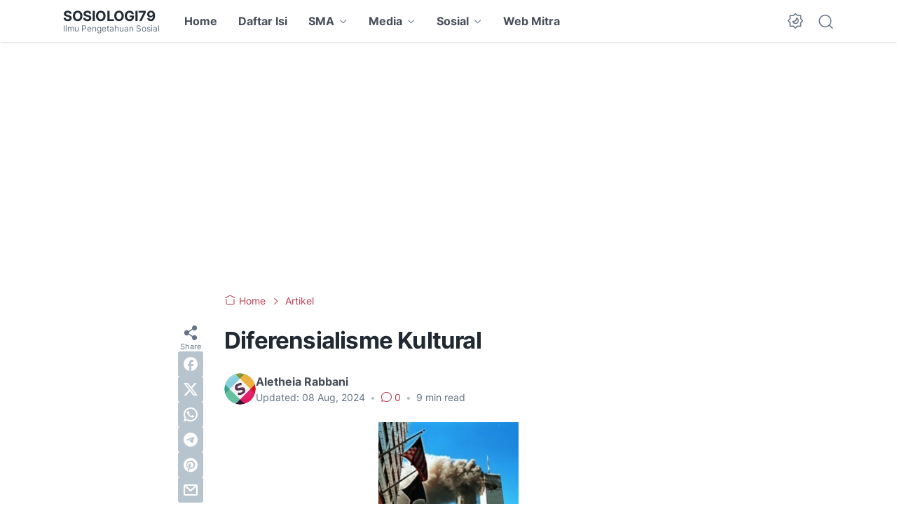

--- FILE ---
content_type: text/html; charset=utf-8
request_url: https://www.google.com/recaptcha/api2/aframe
body_size: 136
content:
<!DOCTYPE HTML><html><head><meta http-equiv="content-type" content="text/html; charset=UTF-8"></head><body><script nonce="dFyWHDXDk-VKAk07LcrFPA">/** Anti-fraud and anti-abuse applications only. See google.com/recaptcha */ try{var clients={'sodar':'https://pagead2.googlesyndication.com/pagead/sodar?'};window.addEventListener("message",function(a){try{if(a.source===window.parent){var b=JSON.parse(a.data);var c=clients[b['id']];if(c){var d=document.createElement('img');d.src=c+b['params']+'&rc='+(localStorage.getItem("rc::a")?sessionStorage.getItem("rc::b"):"");window.document.body.appendChild(d);sessionStorage.setItem("rc::e",parseInt(sessionStorage.getItem("rc::e")||0)+1);localStorage.setItem("rc::h",'1769288108418');}}}catch(b){}});window.parent.postMessage("_grecaptcha_ready", "*");}catch(b){}</script></body></html>